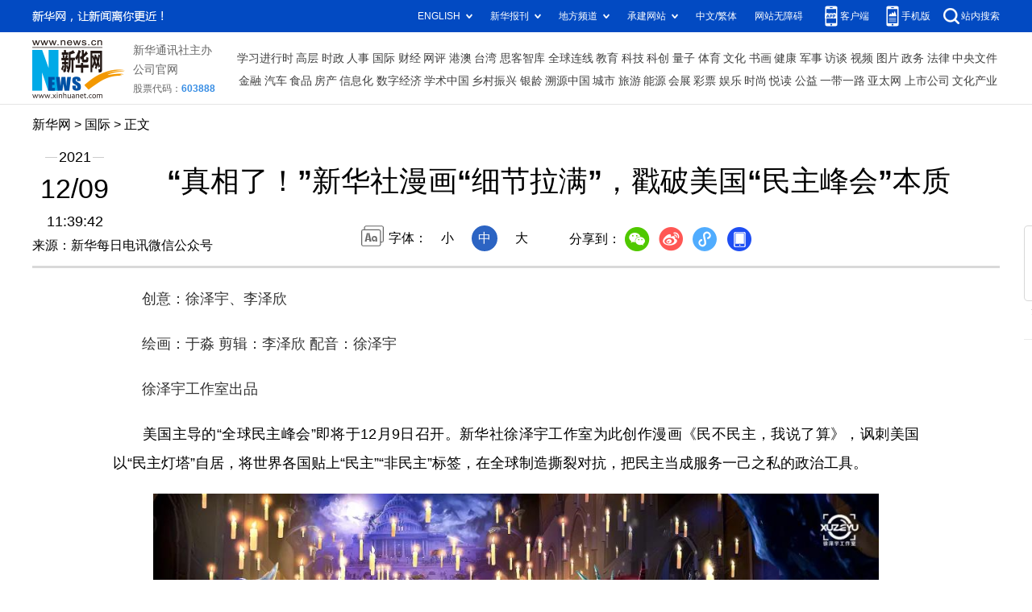

--- FILE ---
content_type: text/html; charset=utf-8
request_url: http://www.news.cn/world/2021-12/09/c_1211479938.htm
body_size: 5050
content:
<!DOCTYPE HTML>
<html>
<head>
<meta http-equiv="Content-Type" content="text/html; charset=utf-8" /><meta name="publishid" content="1211479938.11.49.0"/><meta name="pageid" content="1198.11105.0.0.113667.0.0.0.0.0.115521.1211479938"/>
<meta name="apple-mobile-web-app-capable" content="yes" />
<meta name="apple-mobile-web-app-status-bar-style" content="black" />
<meta content="telephone=no" name="format-detection" />
<meta http-equiv="X-UA-Compatible" content="IE=edge" />
<meta content="width=device-width, initial-scale=1.0, minimum-scale=1.0, maximum-scale=1.0,user-scalable=no" name="viewport" />
<meta name="keywords" content="
" />
<meta name="description" content="“真相了！”新华社漫画“细节拉满”，戳破美国“民主峰会”本质
---" />
<script src="//www.news.cn/global/js/pageCore.js"></script>
<title>
“真相了！”新华社漫画“细节拉满”，戳破美国“民主峰会”本质-新华网
</title>
<link rel="stylesheet" href="//lib.xinhuanet.com/common/reset.css" />
<link rel="stylesheet" href="//lib.xinhuanet.com/swiper/swiper3.4.2/swiper.min.css" />
<link rel="stylesheet" href="//www.news.cn/2021detail/css/detail.css" />
<link rel="stylesheet" href="//www.news.cn/2021detail/css/detail-sanwu.css" />
<script src="http://res.wx.qq.com/open/js/jweixin-1.6.0.js"></script>
<script src="//lib.xinhuanet.com/common/share.js"></script>
<script src="//lib.xinhuanet.com/jquery/jquery1.12.4/jquery.min.js"></script>
</head>
<body>
<div class="fix-ewm domPC">
<img src="//www.xinhuanet.com/detail2020/images/ewm.png" width="94" alt="" />
<div class="fxd">
<span class="fxd-wx"></span>
<a href="javascript:void(0)" class="fxd-wb"></a>
<span class="fxd-xcx"></span>
<span class="fxd-khd"></span>
<div class="fxd-wx-ewm"><img /></div>
<div class="fxd-xcx-ewm"><img /></div>
<div class="fxd-khd-ewm"><img src="//www.xinhuanet.com/politics/newpage2020/images/qrcode-app.png" />
</div>
</div>
</div>
<div class="domPC">
<script src="//www.news.cn/2021homepro/scripts/smallTop.js"></script>
</div>
<div class="domMobile">
<script src="//www.news.cn/2021mobile/scripts/toppx.js"></script>
</div>
<div class="header domPC">
<div class="header-top clearfix">
<div class="header-nav left"><a href="//www.xinhuanet.com/" target="_blank">新华网</a> > <a class="curColumn">时政</a> > 正文</div>
</div>
<div class="header-cont clearfix">
<div class="header-time left">
<span class="year"><em> 2021</em></span><span class="day"><em> 12</em>/<em> 09</em></span><span class="time"> 11:39:42</span>
</div>
<div class="source">
来源：新华每日电讯微信公众号
</div>
<div class="head-line clearfix">
<h1>
<span class="title">
“真相了！”新华社漫画“细节拉满”，戳破美国“民主峰会”本质
</span>
<span class="btn-audio"></span>
</h1>
<audio class="hide" id="audioDom" src="" loop></audio>
<div class="pageShare">
<div class="setFont">字体：
<span id="fontSmall">小</span>
<span id="fontNormal" class="active">中</span>
<span id="fontBig">大</span>
</div>
<div class="share">
分享到：<a href="javascript:void(0)" class="wx"></a><a href="javascript:void(0)" class="wb"></a><a href="javascript:void(0)" class="xcx"></a><a href="javascript:void(0)" class="khd"></a>
<div class="wx-ewm"><img /></div>
<div class="xcx-ewm"><img /></div>
<div class="khd-ewm"><img src="//www.xinhuanet.com/politics/newpage2020/images/qrcode-app.png" /></div>
</div>
</div>
</div>
</div>
</div>
<div class="mheader domMobile">
<h1>
<span class="title">
“真相了！”新华社漫画“细节拉满”，戳破美国“民主峰会”本质
</span>
</h1>
<div class="info">
2021-12-09 11:39:42
<span>
来源：
新华每日电讯微信公众号
</span>
</div>
</div>
<div class="main clearfix">
<div class="main-left">
<div id="detail">
<p>　<font color="#333333" face="楷体">　创意：徐泽宇、李泽欣</font></p>
<p style="FONT-FAMILY: 楷体; COLOR: #333333"><font color="#333333" face="楷体">　　绘画：于淼 剪辑：李泽欣 配音：徐泽宇</font></p>
<p><font color="#333333" face="楷体">　　徐泽宇工作室出品</font></p>
<p>　　美国主导的“全球民主峰会”即将于12月9日召开。新华社徐泽宇工作室为此创作漫画《民不民主，我说了算》，讽刺美国以“民主灯塔”自居，将世界各国贴上“民主”“非民主”标签，在全球制造撕裂对抗，把民主当成服务一己之私的政治工具。</p>
<p align="center"><img id="{9DCA3873-A3DC-4DF1-849E-E0CC2B88B8C1}" title="" style="HEIGHT: 607px; WIDTH: 1080px" border="0" src="1211479938_16390202461311n.jpg" align="center" sourcename="本地文件" sourcedescription="编辑提供的本地文件" /></p>
<p></p>
<p></p>
<p></p>
<p>　　漫画正中，自由女神身披印有“民主峰会”的绶带，居高临下地给人们鉴定“民主基因”：“要想参加我们的聚会，得看看你够不够‘民主’。”此外，美国反民主的种种丑态和暴行，成了漫画里的20多条隐藏线索： </p>
<p></p>
<p align="center"><img id="{789F4F57-8FF4-4417-A11B-1321D04A4669}" title="" style="HEIGHT: 539px; WIDTH: 1080px" border="0" src="1211479938_16390202642001n.jpg" align="center" sourcename="本地文件" sourcedescription="编辑提供的本地文件" /></p>
<p style="TEXT-ALIGN: center" align="center">美国示威者暴力冲击国会山</p>
<p style="TEXT-ALIGN: center" align="center"></p>
<p align="center"><img id="{7B8166A5-E88B-472F-9F1B-1D76BE96A65E}" title="" style="HEIGHT: 809px; WIDTH: 1080px" border="0" src="1211479938_16390203159101n.jpg" align="center" sourcename="本地文件" sourcedescription="编辑提供的本地文件" /></p>
<p style="TEXT-ALIGN: center" align="center"></p>
<p style="TEXT-ALIGN: center" align="center">非洲裔美国人乔治·弗洛伊德遭白人警察“跪颈”执法致死</p>
<p style="TEXT-ALIGN: center" align="center"></p>
<p align="center"><img id="{9D917401-229D-4E5E-B0E4-25DDE95A6938}" title="" style="HEIGHT: 1023px; WIDTH: 1080px" border="0" src="1211479938_16390203342381n.jpg" align="center" sourcename="本地文件" sourcedescription="编辑提供的本地文件" /></p>
<p style="TEXT-ALIGN: center" align="center"></p>
<p style="TEXT-ALIGN: center" align="center">美军假借民主之名发动海外战争</p>
<p style="TEXT-ALIGN: center" align="center"></p>
<p align="center"><img id="{800B37D2-E580-4064-8051-DEB7C71000D6}" title="" style="HEIGHT: 607px; WIDTH: 1080px" border="0" src="1211479938_16390203441931n.jpg" align="center" sourcename="本地文件" sourcedescription="编辑提供的本地文件" /></p>
<p style="TEXT-ALIGN: center" align="center"></p>
<p style="TEXT-ALIGN: center" align="center">美国“棱镜”计划监听全球</p>
<p style="TEXT-ALIGN: center" align="center"></p>
<p align="center"><img id="{FD571DF2-A774-4A48-B593-398A99E550C6}" title="" style="HEIGHT: 607px; WIDTH: 1080px" border="0" src="1211479938_16390203531501n.jpg" align="center" sourcename="本地文件" sourcedescription="编辑提供的本地文件" /></p>
<p style="TEXT-ALIGN: center" align="center"></p>
<p style="TEXT-ALIGN: center" align="center">“胡萝卜加大棒”外交政策</p>
<p style="TEXT-ALIGN: center" align="center"></p>
<p align="center"><img id="{9F432277-D5BA-4D00-879C-C1DB8396ECB4}" title="" style="HEIGHT: 720px; WIDTH: 1080px" border="0" src="1211479938_16390203648051n.jpg" align="center" sourcename="本地文件" sourcedescription="编辑提供的本地文件" /></p>
<p style="TEXT-ALIGN: center" align="center"></p>
<p style="TEXT-ALIGN: center" align="center">与美国政府和社会中不公正、不民主现象对抗的人物</p>
<p style="TEXT-ALIGN: center" align="center"></p>
<p align="center"><img id="{4486E6DA-F2D8-4550-8DB9-DD83C3212C1D}" title="" style="HEIGHT: 385px; WIDTH: 588px" border="0" src="1211479938_16390203769511n.jpg" align="center" sourcename="本地文件" sourcedescription="编辑提供的本地文件" /></p>
<p></p>
<p>　　这幅漫画发布在新华社记者徐泽宇的海外社交媒体账号之后，总共吸引了200多万外国网友观看、4万多次点赞，他们就漫画的寓意和“民主峰会”本身展开热烈讨论。</p>
<p></p>
<p align="center"><img id="{75AAC3FD-3D19-4F5A-9517-25E76E3B112E}" title="" style="HEIGHT: 164px; WIDTH: 436px" border="0" src="1211479938_16390204047591n.jpg" align="center" sourcename="本地文件" sourcedescription="编辑提供的本地文件" /></p>
<p></p>
<p>　　一位网友一针见血地点破了漫画的主题：“美国‘钦点’的所谓‘民主国家’。”</p>
<p></p>
<p align="center"><img id="{C6BA6A93-2AA4-4A1E-A034-DFB9E0793AD8}" title="" style="HEIGHT: 547px; WIDTH: 1080px" border="0" src="1211479938_16390204207711n.jpg" align="center" sourcename="本地文件" sourcedescription="编辑提供的本地文件" /></p>
<p></p>
<p>　　不少人一眼看出了漫画中的隐喻，并表示“真相”了：“虚假自由的背面都是邪恶。在越南轰炸并射击平民、在阿富汗制造人道主义危机、美国国内的种族主义让黑人无法呼吸。”</p>
<p></p>
<p>　　另一个网友立刻回复道：“说的没错，就是假民主，无论在美国国内还是国外都一样。”</p>
<p></p>
<p align="center"><img id="{86188BEB-8297-4791-A9E9-04D355E112F7}" title="" style="HEIGHT: 201px; WIDTH: 638px" border="0" src="1211479938_16390204564931n.jpg" align="center" sourcename="本地文件" sourcedescription="编辑提供的本地文件" /></p>
<p></p>
<p>　　“自由女神手里却拿着《利维坦》，头顶沾满鲜血，胸前戴着一个失衡的天平。”</p>
<p></p>
<p align="center"><img id="{CFDBADB6-1E02-4FA8-A7A5-B05ADD3B4503}" title="" style="HEIGHT: 185px; WIDTH: 1080px" border="0" src="1211479938_16390204681411n.jpg" align="center" sourcename="本地文件" sourcedescription="编辑提供的本地文件" /></p>
<p></p>
<p>　　还有外国网友看完漫画有感而发，为美当局量身打造了一个与Democracy（民主）相近的词——“DemonCrazy”（恶魔民主），并将此次“民主峰会”比作“‘恶魔民主’的分类大会。”</p>
<p></p>
<p align="center"><img id="{66A038E8-AB25-44C4-939F-7F5BC718E48A}" title="" style="HEIGHT: 211px; WIDTH: 640px" border="0" src="1211479938_16390204982131n.jpg" align="center" sourcename="本地文件" sourcedescription="编辑提供的本地文件" /></p>
<p></p>
<p>　　“西方就是无法接受他们所谓的民主就是一个笑话这一事实。”</p>
<p></p>
<p style="TEXT-ALIGN: center" align="center">　　<strong><font color="navy">解“梗”完整版视频戳这里</font></strong></p>
<p align="center"><span><iframe class="pageVideo" style="BACKGROUND-COLOR: black" height="360" marginheight="0" src="//player.v.news.cn/api/v1/getPlayPage?uuid=1_1a20e72966714fc295a9d816818dc691&amp;vid=1695efde8a1cfc1f33666e2e1935cd4a&amp;playType=0" frameborder="0" width="640" allowtransparency="" marginwidth="0" scrolling="no" filesize="69035316.0" filelength="2559600000" uuid="1_1a20e72966714fc295a9d816818dc691" vid="1695efde8a1cfc1f33666e2e1935cd4a" video_src="//vodpub1.v.news.cn/original/20211209/906e84d55f154e16b19c01bb9bb11c0f.mp4" allowfullscreen="true" video_width="640" video_height="360" allowscriptaccess="always"> </iframe></span></p>
<p align="center"></p>
<p><img id="wxsharepic" title="微信分享图" style="BORDER-TOP: #ccc 10px solid; BORDER-RIGHT: #ccc 10px solid; BORDER-BOTTOM: #ccc 10px solid; BORDER-LEFT: #ccc 10px solid; DISPLAY: none" src="1211479938_16390207878751n.jpg" /></p>
<div id="articleEdit">
<span class="tiyi1 domPC">
<a href="javascript:void(0);" class="advise">【纠错】</a>
<div class="tiyi01" id="advisebox01" style="display:none">
<div>
<iframe id="jc_link1" style="width:600px;height:350px; float:left;" border="0" marginwidth="0" framespacing="0" marginheight="0" frameborder="0" noresize="" scrolling="no" vspale="0"></iframe>
</div>
<div class="tiyi03">
<div id="jc_close1" style="cursor:pointer"><img src="//www.xinhuanet.com/images/syicon/space.gif" width="24" height="24" border="0" />
</div>
</div>
</div>
</span>
<span class="editor">
【责任编辑:何媛 朱梦娜
】 
</span>
</div>
</div>
<!--相关新闻-->

<!--下一篇-->
<div class="nextpage clearfix" style="display:none">
<div class="nextpage-tit">阅读下一篇：</div>
<div class="nextpage-cont"><a href="###"></a></div>
</div>
</div>
</div>
<div class="foot">
<script src="//lib.xinhuanet.com/common/foot.js"></script>
</div>
<div id="fontsize" style="display:none">
	
</div>
<div style="display:none" id="wxpic">

</div>
<script>
//微信分享图功能
var wxfxPic = $.trim($("#wxpic").html());
var detaiWxPic = $("#wxsharepic").attr("src");
if(wxfxPic==""){
	wxfxPic = '//lib.xinhuanet.com/common/sharelogo.jpg';
}
if(detaiWxPic){
	var curPageSrc = window.location.href;
	//curPageSrc = "http://www.test.com/2021-02/07/c_1127074750.htm";
	//console.log("weizhi:",curPageSrc.lastIndexOf('/'))
	curPageSrc = curPageSrc.substring(0,curPageSrc.lastIndexOf('/')+1);
	//console.log("curPageSrc",curPageSrc);
	wxfxPic = curPageSrc + detaiWxPic;
	//console.log("wxfxPic",wxfxPic);
}
console.log("wxfxPic",wxfxPic);
var shareTitle = '“真相了！”新华社漫画“细节拉满”，戳破美国“民主峰会”本质';
shareTitle = shareTitle.replace("<br />","");
wxConfig({
	title: shareTitle,
	desc: '新华网，让新闻离你更近！',
	link: window.location.href,
	imgUrl: wxfxPic 
});
</script>
<script src="//www.news.cn/2021homepro/scripts/fixedNav.js"></script>
<script src="//www.news.cn/2021detail/js/xh-column.js"></script>
<script src="//www.news.cn/2021detail/js/detail-sanwu.js"></script>
<script src="//www.news.cn/2021detail/js/xh-video.js"></script>
<div style="display:none"><div id="fwl">010020030300000000000000011100001211479938</div><script type="text/javascript" src="//webd.home.news.cn/webdig.js?z=1"></script><script type="text/javascript">wd_paramtracker("_wdxid=010020030300000000000000011100001211479938")</script><noscript><img src="//webd.home.news.cn/1.gif?z=1&_wdxid=010020030300000000000000011100001211479938" border="0" /></noscript></div>   </body>
</html>


--- FILE ---
content_type: text/plain;charset=UTF-8
request_url: http://api.home.news.cn/wx/jsapi.do?callback=jQuery112407483903260944942_1768995345126&mpId=390&url=http%3A%2F%2Fwww.news.cn%2Fworld%2F2021-12%2F09%2Fc_1211479938.htm&_=1768995345127
body_size: 308
content:
jQuery112407483903260944942_1768995345126({"code":200,"description":"操作成功","content":{"signature":"42c6f68366044c0a0ac9b0368de5cb26e96762c9","appId":"wxbb5196cf19a1a1af","nonceStr":"b6be452629c4408e8a04bfce1c50e98e","url":"http://wwwnewscn/world/2021-12/09/c_1211479938htm","timestamp":1768995348}});